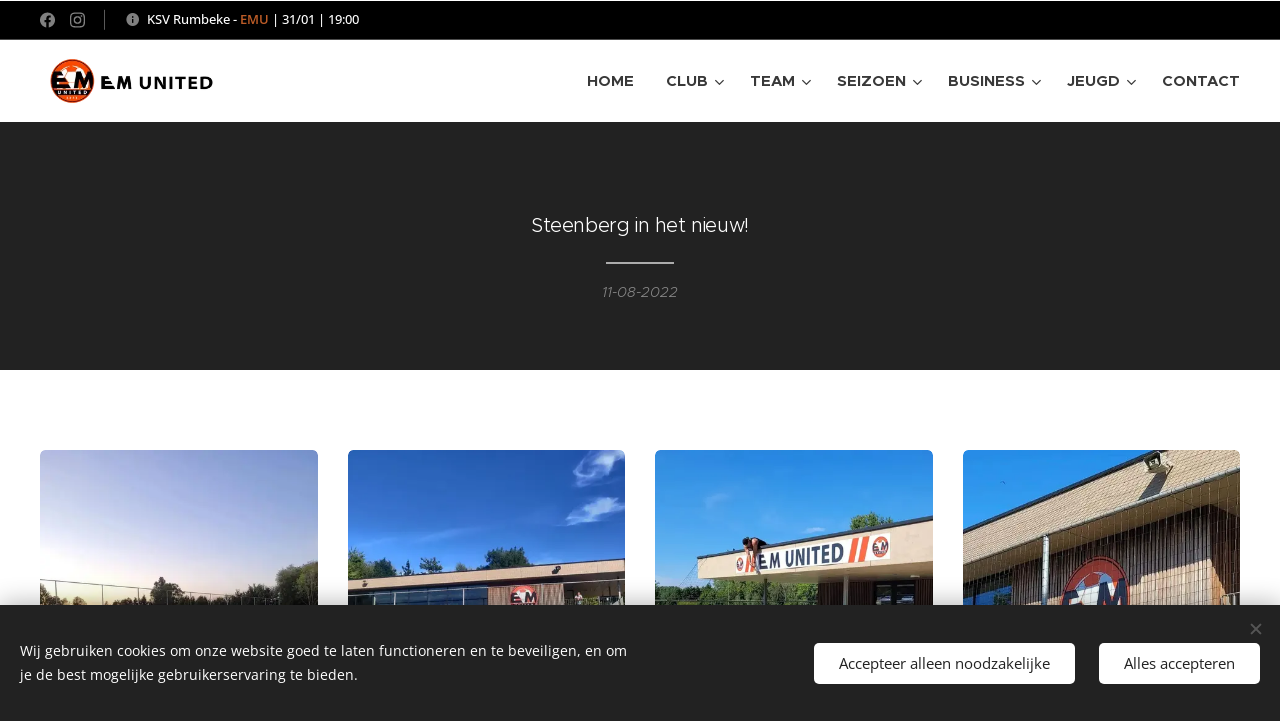

--- FILE ---
content_type: text/html; charset=UTF-8
request_url: https://www.em-united.be/l/steenberg-in-het-nieuw/
body_size: 20418
content:
<!DOCTYPE html>
<html class="no-js" prefix="og: https://ogp.me/ns#" lang="nl">
<head><link rel="preconnect" href="https://duyn491kcolsw.cloudfront.net" crossorigin><link rel="preconnect" href="https://fonts.gstatic.com" crossorigin><meta charset="utf-8"><link rel="shortcut icon" href="https://172e4ef284.clvaw-cdnwnd.com/f446e10ca8f8c373731a1c4711f7e213/200000244-2dc3e2dc3f/emunited-logo_orig.ico?ph=172e4ef284"><link rel="apple-touch-icon" href="https://172e4ef284.clvaw-cdnwnd.com/f446e10ca8f8c373731a1c4711f7e213/200000244-2dc3e2dc3f/emunited-logo_orig.ico?ph=172e4ef284"><link rel="icon" href="https://172e4ef284.clvaw-cdnwnd.com/f446e10ca8f8c373731a1c4711f7e213/200000244-2dc3e2dc3f/emunited-logo_orig.ico?ph=172e4ef284">
    <meta http-equiv="X-UA-Compatible" content="IE=edge">
    <title>Steenberg in het nieuw!</title>
    <meta name="viewport" content="width=device-width,initial-scale=1">
    <meta name="msapplication-tap-highlight" content="no">
    
    <link href="https://duyn491kcolsw.cloudfront.net/files/0r/0rk/0rklmm.css?ph=172e4ef284" media="print" rel="stylesheet">
    <link href="https://duyn491kcolsw.cloudfront.net/files/2e/2e5/2e5qgh.css?ph=172e4ef284" media="screen and (min-width:100000em)" rel="stylesheet" data-type="cq" disabled>
    <link rel="stylesheet" href="https://duyn491kcolsw.cloudfront.net/files/41/41k/41kc5i.css?ph=172e4ef284"><link rel="stylesheet" href="https://duyn491kcolsw.cloudfront.net/files/3b/3b2/3b2e8e.css?ph=172e4ef284" media="screen and (min-width:37.5em)"><link rel="stylesheet" href="https://duyn491kcolsw.cloudfront.net/files/2v/2vp/2vpyx8.css?ph=172e4ef284" data-wnd_color_scheme_file=""><link rel="stylesheet" href="https://duyn491kcolsw.cloudfront.net/files/34/34q/34qmjb.css?ph=172e4ef284" data-wnd_color_scheme_desktop_file="" media="screen and (min-width:37.5em)" disabled=""><link rel="stylesheet" href="https://duyn491kcolsw.cloudfront.net/files/1j/1jo/1jorv9.css?ph=172e4ef284" data-wnd_additive_color_file=""><link rel="stylesheet" href="https://duyn491kcolsw.cloudfront.net/files/09/092/092o1g.css?ph=172e4ef284" data-wnd_typography_file=""><link rel="stylesheet" href="https://duyn491kcolsw.cloudfront.net/files/0n/0nj/0njnug.css?ph=172e4ef284" data-wnd_typography_desktop_file="" media="screen and (min-width:37.5em)" disabled=""><script>(()=>{let e=!1;const t=()=>{if(!e&&window.innerWidth>=600){for(let e=0,t=document.querySelectorAll('head > link[href*="css"][media="screen and (min-width:37.5em)"]');e<t.length;e++)t[e].removeAttribute("disabled");e=!0}};t(),window.addEventListener("resize",t),"container"in document.documentElement.style||fetch(document.querySelector('head > link[data-type="cq"]').getAttribute("href")).then((e=>{e.text().then((e=>{const t=document.createElement("style");document.head.appendChild(t),t.appendChild(document.createTextNode(e)),import("https://duyn491kcolsw.cloudfront.net/client/js.polyfill/container-query-polyfill.modern.js").then((()=>{let e=setInterval((function(){document.body&&(document.body.classList.add("cq-polyfill-loaded"),clearInterval(e))}),100)}))}))}))})()</script>
<link rel="preload stylesheet" href="https://duyn491kcolsw.cloudfront.net/files/2m/2m8/2m8msc.css?ph=172e4ef284" as="style"><meta name="description" content="Steenberg in het nieuw!"><meta name="keywords" content="Steenberg nieuw erpe mere"><meta name="generator" content="Webnode 2"><meta name="apple-mobile-web-app-capable" content="no"><meta name="apple-mobile-web-app-status-bar-style" content="black"><meta name="format-detection" content="telephone=no">



<meta property="og:url" content="https://em-united.be/l/steenberg-in-het-nieuw/"><meta property="og:title" content="Steenberg in het nieuw!"><meta property="og:type" content="article"><meta property="og:description" content="Steenberg in het nieuw!"><meta property="og:site_name" content="Erpe-Mere United"><meta property="og:image" content="https://172e4ef284.clvaw-cdnwnd.com/f446e10ca8f8c373731a1c4711f7e213/200000261-eec69eec6a/700/298631615_470031278466449_3070885601052685400_n.jpg?ph=172e4ef284"><meta property="og:article:published_time" content="2022-08-11T00:00:00+0200"><meta property="fb:app_id" content="225951590755638"><meta name="robots" content="index,follow"><link rel="canonical" href="https://www.em-united.be/l/steenberg-in-het-nieuw/"><script>window.checkAndChangeSvgColor=function(c){try{var a=document.getElementById(c);if(a){c=[["border","borderColor"],["outline","outlineColor"],["color","color"]];for(var h,b,d,f=[],e=0,m=c.length;e<m;e++)if(h=window.getComputedStyle(a)[c[e][1]].replace(/\s/g,"").match(/^rgb[a]?\(([0-9]{1,3}),([0-9]{1,3}),([0-9]{1,3})/i)){b="";for(var g=1;3>=g;g++)b+=("0"+parseInt(h[g],10).toString(16)).slice(-2);"0"===b.charAt(0)&&(d=parseInt(b.substr(0,2),16),d=Math.max(16,d),b=d.toString(16)+b.slice(-4));f.push(c[e][0]+"="+b)}if(f.length){var k=a.getAttribute("data-src"),l=k+(0>k.indexOf("?")?"?":"&")+f.join("&");a.src!=l&&(a.src=l,a.outerHTML=a.outerHTML)}}}catch(n){}};</script></head>
<body class="l wt-blogpost ac-h ac-i ac-n l-default l-d-none b-btn-r b-btn-s-m b-btn-dn b-btn-bw-2 img-d-r img-t-o img-h-o line-solid b-e-ds lbox-d c-s-s   hb-on  wnd-fe"><noscript>
				<iframe
				 src="https://www.googletagmanager.com/ns.html?id=GTM-542MMSL"
				 height="0"
				 width="0"
				 style="display:none;visibility:hidden"
				 >
				 </iframe>
			</noscript>

<div class="wnd-page l-page cs-gray ac-none t-t-fs-s t-t-fw-m t-t-sp-n t-t-d-t t-s-fs-s t-s-fw-l t-s-sp-n t-s-d-n t-p-fs-s t-p-fw-s t-p-sp-n t-h-fs-m t-h-fw-s t-h-sp-n t-bq-fs-m t-bq-fw-s t-bq-sp-n t-bq-d-l t-btn-fw-l t-nav-fw-s t-pd-fw-l t-nav-tt-n">
    <div class="l-w t cf t-25">
        <div class="l-bg cf sc-w">
            <div class="s-bg-l">
                
                
            </div>
        </div>
        <header class="l-h cf">
            <div class="sw cf">
	<div class="sw-c cf"><section class="s s-hb cf sc-m wnd-background-solid  wnd-w-wider wnd-hbs-on wnd-hbi-on wnd-hbi-news-on">
	<div class="s-w cf">
		<div class="s-o cf">
			<div class="s-bg cf">
                <div class="s-bg-l" style="background-color:#000000">
                    
                    
                </div>
			</div>
			<div class="s-c">
                <div class="s-hb-c cf">
                    <div class="hb-si">
                        <div class="si">
    <div class="si-c"><a href="https://www.facebook.com/erpemereunited" target="_blank" rel="noreferrer" title="Facebook"><svg xmlns="https://www.w3.org/2000/svg" viewBox="0 0 24 24" height="18px" width="18px"><path d="M24 12.073c0-6.627-5.373-12-12-12s-12 5.373-12 12c0 5.99 4.388 10.954 10.125 11.854v-8.385H7.078v-3.47h3.047V9.43c0-3.007 1.792-4.669 4.533-4.669 1.312 0 2.686.235 2.686.235v2.953H15.83c-1.491 0-1.956.925-1.956 1.874v2.25h3.328l-.532 3.47h-2.796v8.385C19.612 23.027 24 18.062 24 12.073z" fill="#bebebe"></path></svg></a><a href="https://www.instagram.com/em.united" target="_blank" rel="noreferrer" title="Instagram"><svg viewBox="0 0 24 24" xmlns="https://www.w3.org/2000/svg" height="18px" width="18px"><path d="M12 0C8.74 0 8.333.015 7.053.072 5.775.132 4.905.333 4.14.63c-.789.306-1.459.717-2.126 1.384S.935 3.35.63 4.14C.333 4.905.131 5.775.072 7.053.012 8.333 0 8.74 0 12s.015 3.667.072 4.947c.06 1.277.261 2.148.558 2.913a5.885 5.885 0 001.384 2.126A5.868 5.868 0 004.14 23.37c.766.296 1.636.499 2.913.558C8.333 23.988 8.74 24 12 24s3.667-.015 4.947-.072c1.277-.06 2.148-.262 2.913-.558a5.898 5.898 0 002.126-1.384 5.86 5.86 0 001.384-2.126c.296-.765.499-1.636.558-2.913.06-1.28.072-1.687.072-4.947s-.015-3.667-.072-4.947c-.06-1.277-.262-2.149-.558-2.913a5.89 5.89 0 00-1.384-2.126A5.847 5.847 0 0019.86.63c-.765-.297-1.636-.499-2.913-.558C15.667.012 15.26 0 12 0zm0 2.16c3.203 0 3.585.016 4.85.071 1.17.055 1.805.249 2.227.415.562.217.96.477 1.382.896.419.42.679.819.896 1.381.164.422.36 1.057.413 2.227.057 1.266.07 1.646.07 4.85s-.015 3.585-.074 4.85c-.061 1.17-.256 1.805-.421 2.227a3.81 3.81 0 01-.899 1.382 3.744 3.744 0 01-1.38.896c-.42.164-1.065.36-2.235.413-1.274.057-1.649.07-4.859.07-3.211 0-3.586-.015-4.859-.074-1.171-.061-1.816-.256-2.236-.421a3.716 3.716 0 01-1.379-.899 3.644 3.644 0 01-.9-1.38c-.165-.42-.359-1.065-.42-2.235-.045-1.26-.061-1.649-.061-4.844 0-3.196.016-3.586.061-4.861.061-1.17.255-1.814.42-2.234.21-.57.479-.96.9-1.381.419-.419.81-.689 1.379-.898.42-.166 1.051-.361 2.221-.421 1.275-.045 1.65-.06 4.859-.06l.045.03zm0 3.678a6.162 6.162 0 100 12.324 6.162 6.162 0 100-12.324zM12 16c-2.21 0-4-1.79-4-4s1.79-4 4-4 4 1.79 4 4-1.79 4-4 4zm7.846-10.405a1.441 1.441 0 01-2.88 0 1.44 1.44 0 012.88 0z" fill="#bebebe"></path></svg></a></div>
</div>
                    </div>
                    <div class="hb-ci">
                        <div class="ci">
    <div class="ci-c" data-placeholder="Contactinformatie"><div class="ci-news"><span>KSV&nbsp;Rumbeke -&nbsp;<font class="wsw-32"><strong>EMU</strong></font>&nbsp;| 31/01 | 19:00</span></div></div>
</div>
                    </div>
                    <div class="hb-ccy">
                        
                    </div>
                    <div class="hb-lang">
                        
                    </div>
                </div>
			</div>
		</div>
	</div>
</section><section data-space="true" class="s s-hn s-hn-default wnd-mt-classic wnd-na-c logo-classic sc-w   wnd-w-wider wnd-nh-m  menu-default-underline-grow">
	<div class="s-w">
		<div class="s-o">

			<div class="s-bg">
                <div class="s-bg-l">
                    
                    
                </div>
			</div>

			<div class="h-w h-f wnd-fixed">

				<div class="n-l">
					<div class="s-c menu-nav">
						<div class="logo-block">
							<div class="b b-l logo logo-bg logo-wb proxima-nova logo-15 wnd-iar-3-1 b-ls-l" id="wnd_LogoBlock_912278552" data-wnd_mvc_type="wnd.fe.LogoBlock">
	<div class="b-l-c logo-content">
		<a class="b-l-link logo-link" href="/home/">

			<div class="b-l-image logo-image">
				<div class="b-l-image-w logo-image-cell">
                    <picture><source type="image/webp" srcset="https://172e4ef284.clvaw-cdnwnd.com/f446e10ca8f8c373731a1c4711f7e213/200000584-b2da7b2da9/450/emu-banner-5.webp?ph=172e4ef284 300w, https://172e4ef284.clvaw-cdnwnd.com/f446e10ca8f8c373731a1c4711f7e213/200000584-b2da7b2da9/700/emu-banner-5.webp?ph=172e4ef284 300w, https://172e4ef284.clvaw-cdnwnd.com/f446e10ca8f8c373731a1c4711f7e213/200000584-b2da7b2da9/emu-banner-5.webp?ph=172e4ef284 300w" sizes="(min-width: 600px) 450px, (min-width: 360px) calc(100vw * 0.8), 100vw" ><img src="https://172e4ef284.clvaw-cdnwnd.com/f446e10ca8f8c373731a1c4711f7e213/200000583-ecca0ecca2/emu-banner-3.png?ph=172e4ef284" alt="" width="300" height="108" class="wnd-logo-img" ></picture>
				</div>
			</div>

			

			<div class="b-l-br logo-br"></div>

			<div class="b-l-text logo-text-wrapper">
				<div class="b-l-text-w logo-text">
					<span class="b-l-text-c logo-text-cell"></span>
				</div>
			</div>

		</a>
	</div>
</div>
						</div>

						<div id="menu-slider">
							<div id="menu-block">
								<nav id="menu"><div class="menu-font menu-wrapper">
	<a href="#" class="menu-close" rel="nofollow" title="Close Menu"></a>
	<ul role="menubar" aria-label="Menu" class="level-1">
		<li role="none" class="wnd-homepage">
			<a class="menu-item" role="menuitem" href="/home/"><span class="menu-item-text">HOME</span></a>
			
		</li><li role="none" class="wnd-with-submenu">
			<a class="menu-item" role="menuitem" href="/club/"><span class="menu-item-text">CLUB</span></a>
			<ul role="menubar" aria-label="Menu" class="level-2">
		<li role="none">
			<a class="menu-item" role="menuitem" href="/clubinfo/"><span class="menu-item-text">CLUBINFO</span></a>
			
		</li><li role="none">
			<a class="menu-item" role="menuitem" href="/geschiedenis/"><span class="menu-item-text">GESCHIEDENIS</span></a>
			
		</li><li role="none">
			<a class="menu-item" role="menuitem" href="/bestuur/"><span class="menu-item-text">BESTUUR</span></a>
			
		</li><li role="none">
			<a class="menu-item" role="menuitem" href="/ongevalsaangifte/"><span class="menu-item-text">ONGEVALSAANGIFTE</span></a>
			
		</li><li role="none">
			<a class="menu-item" role="menuitem" href="/charter-tegen-racisme/"><span class="menu-item-text">CHARTER TEGEN RACISME</span></a>
			
		</li>
	</ul>
		</li><li role="none" class="wnd-with-submenu">
			<a class="menu-item" role="menuitem" href="/team/"><span class="menu-item-text">TEAM</span></a>
			<ul role="menubar" aria-label="Menu" class="level-2">
		<li role="none">
			<a class="menu-item" role="menuitem" href="/a-kern/"><span class="menu-item-text">A-KERN</span></a>
			
		</li><li role="none">
			<a class="menu-item" role="menuitem" href="/beloften/"><span class="menu-item-text">BELOFTEN</span></a>
			
		</li><li role="none">
			<a class="menu-item" role="menuitem" href="/technische-staff/"><span class="menu-item-text">TECHNISCHE STAFF</span></a>
			
		</li>
	</ul>
		</li><li role="none" class="wnd-with-submenu">
			<a class="menu-item" role="menuitem" href="/seizoen/"><span class="menu-item-text">SEIZOEN</span></a>
			<ul role="menubar" aria-label="Menu" class="level-2">
		<li role="none">
			<a class="menu-item" role="menuitem" href="/wedstrijden/"><span class="menu-item-text">WEDSTRIJDEN</span></a>
			
		</li><li role="none">
			<a class="menu-item" role="menuitem" href="/klassement/"><span class="menu-item-text">KLASSEMENT</span></a>
			
		</li><li role="none">
			<a class="menu-item" role="menuitem" href="/tegenstanders/"><span class="menu-item-text">TEGENSTANDERS</span></a>
			
		</li>
	</ul>
		</li><li role="none" class="wnd-with-submenu">
			<a class="menu-item" role="menuitem" href="/business/"><span class="menu-item-text">BUSINESS</span></a>
			<ul role="menubar" aria-label="Menu" class="level-2">
		<li role="none">
			<a class="menu-item" role="menuitem" href="/sponsors/"><span class="menu-item-text">SPONSORS</span></a>
			
		</li><li role="none">
			<a class="menu-item" role="menuitem" href="/sponsor-worden/"><span class="menu-item-text">SPONSOR WORDEN</span></a>
			
		</li>
	</ul>
		</li><li role="none" class="wnd-with-submenu">
			<a class="menu-item" role="menuitem" href="/jeugd/"><span class="menu-item-text">JEUGD</span></a>
			<ul role="menubar" aria-label="Menu" class="level-2">
		<li role="none" class="wnd-with-submenu">
			<a class="menu-item" role="menuitem" href="/jeugdwerking/"><span class="menu-item-text">ORGANIGRAM JEUGDWERKING</span></a>
			<ul role="menubar" aria-label="Menu" class="level-3">
		<li role="none">
			<a class="menu-item" role="menuitem" href="/bestuur-jeugd/"><span class="menu-item-text">BESTUUR</span></a>
			
		</li><li role="none">
			<a class="menu-item" role="menuitem" href="/sportieve-cel/"><span class="menu-item-text">SPORTIEVE CEL</span></a>
			
		</li>
	</ul>
		</li><li role="none" class="wnd-with-submenu">
			<a class="menu-item" role="menuitem" href="/ploegen/"><span class="menu-item-text">PLOEGEN</span></a>
			<ul role="menubar" aria-label="Menu" class="level-3">
		<li role="none">
			<a class="menu-item" role="menuitem" href="/onderbouw/"><span class="menu-item-text">ONDERBOUW</span></a>
			
		</li><li role="none">
			<a class="menu-item" role="menuitem" href="/middenbouw/"><span class="menu-item-text">MIDDENBOUW</span></a>
			
		</li><li role="none">
			<a class="menu-item" role="menuitem" href="/bovenbouw/"><span class="menu-item-text">BOVENBOUW</span></a>
			
		</li>
	</ul>
		</li><li role="none">
			<a class="menu-item" role="menuitem" href="/prosoccerdata-psd2/"><span class="menu-item-text">PROSOCCERDATA (PSD)</span></a>
			
		</li><li role="none">
			<a class="menu-item" role="menuitem" href="/panathon-verklaring/"><span class="menu-item-text">PANATHON VERKLARING</span></a>
			
		</li><li role="none" class="wnd-with-submenu">
			<a class="menu-item" role="menuitem" href="/charters2/"><span class="menu-item-text">CHARTERS</span></a>
			<ul role="menubar" aria-label="Menu" class="level-3">
		<li role="none">
			<a class="menu-item" role="menuitem" href="/charters-jeugdopleider/"><span class="menu-item-text">CHARTER VOOR JEUGDOPLEIDER</span></a>
			
		</li><li role="none">
			<a class="menu-item" role="menuitem" href="/charter-voor-ouder/"><span class="menu-item-text">CHARTER VOOR OUDER</span></a>
			
		</li><li role="none">
			<a class="menu-item" role="menuitem" href="/charter-voor-speler/"><span class="menu-item-text">CHARTER VOOR SPELER</span></a>
			
		</li>
	</ul>
		</li><li role="none">
			<a class="menu-item" role="menuitem" href="/fair-play/"><span class="menu-item-text">FAIR PLAY</span></a>
			
		</li><li role="none">
			<a class="menu-item" role="menuitem" href="/vertrouwenspersoon/"><span class="menu-item-text">VERTROUWENSPERSOON (API)</span></a>
			
		</li><li role="none">
			<a class="menu-item" role="menuitem" href="/lid-worden/"><span class="menu-item-text">LID WORDEN</span></a>
			
		</li><li role="none">
			<a class="menu-item" role="menuitem" href="/contact2/"><span class="menu-item-text">CONTACT</span></a>
			
		</li>
	</ul>
		</li><li role="none">
			<a class="menu-item" role="menuitem" href="/contact/"><span class="menu-item-text">CONTACT</span></a>
			
		</li>
	</ul>
	<span class="more-text">Meer pagina's</span>
</div></nav>
							</div>
						</div>

						<div class="cart-and-mobile">
							
							

							<div id="menu-mobile">
								<a href="#" id="menu-submit"><span></span>Menu</a>
							</div>
						</div>

					</div>
				</div>

			</div>

		</div>
	</div>
</section></div>
</div>
        </header>
        <main class="l-m cf">
            <div class="sw cf">
	<div class="sw-c cf"><section data-space="true" class="s s-hm s-hm-bdh s-bdh cf sc-d   wnd-w-wider wnd-s-normal wnd-h-auto wnd-nh-m wnd-p-cc hn-default">
    <div class="s-w cf">
	    <div class="s-o cf">
	        <div class="s-bg cf">
                <div class="s-bg-l">
                    
                    
                </div>
	        </div>
	        <div class="h-c s-c cf">
		        <div class="s-bdh-c b b-s-l b-s-r b-cs cf">
			        <div class="s-bdh-w">
			            <h1 class="s-bdh-t"><div class="ld">
	<span class="ld-c"><font class="wnd-font-size-50">Steenberg in het nieuw!</font></span>
</div></h1>
			            <span class="s-bdh-d"><div class="ld">
	<span class="ld-c">11-08-2022</span>
</div></span>
			        </div>
		        </div>
	        </div>
	    </div>
    </div>
</section><section class="s s-basic cf sc-w   wnd-w-wider wnd-s-normal wnd-h-auto" data-wnd_brightness="0" data-wnd_last_section>
	<div class="s-w cf">
		<div class="s-o s-fs cf">
			<div class="s-bg cf">
				<div class="s-bg-l">
                    
					
				</div>
			</div>
			<div class="s-c s-fs cf">
				<div class="ez cf wnd-no-cols">
	<div class="ez-c"><div class="gal-app b-gal b b-s" id="wnd_PhotoGalleryBlock_3303" data-content="{&quot;variant&quot;:&quot;default&quot;,&quot;gridCount&quot;:4,&quot;id&quot;:&quot;wnd_PhotoGalleryBlock_3303&quot;,&quot;items&quot;:[{&quot;id&quot;:200000261,&quot;title&quot;:&quot;&quot;,&quot;orientation&quot;:&quot;square&quot;,&quot;aspectRatio&quot;:&quot;1:1&quot;,&quot;size&quot;:{&quot;width&quot;:960,&quot;height&quot;:960},&quot;img&quot;:{&quot;mimeType&quot;:&quot;image/jpeg&quot;,&quot;src&quot;:&quot;https://172e4ef284.clvaw-cdnwnd.com/f446e10ca8f8c373731a1c4711f7e213/200000261-eec69eec6a/298631615_470031278466449_3070885601052685400_n.jpg?ph=172e4ef284&quot;},&quot;sources&quot;:[{&quot;mimeType&quot;:&quot;image/jpeg&quot;,&quot;sizes&quot;:[{&quot;width&quot;:450,&quot;height&quot;:450,&quot;src&quot;:&quot;https://172e4ef284.clvaw-cdnwnd.com/f446e10ca8f8c373731a1c4711f7e213/200000261-eec69eec6a/450/298631615_470031278466449_3070885601052685400_n.jpg?ph=172e4ef284&quot;},{&quot;width&quot;:700,&quot;height&quot;:700,&quot;src&quot;:&quot;https://172e4ef284.clvaw-cdnwnd.com/f446e10ca8f8c373731a1c4711f7e213/200000261-eec69eec6a/700/298631615_470031278466449_3070885601052685400_n.jpg?ph=172e4ef284&quot;},{&quot;width&quot;:960,&quot;height&quot;:960,&quot;src&quot;:&quot;https://172e4ef284.clvaw-cdnwnd.com/f446e10ca8f8c373731a1c4711f7e213/200000261-eec69eec6a/298631615_470031278466449_3070885601052685400_n.jpg?ph=172e4ef284&quot;}]},{&quot;mimeType&quot;:&quot;image/webp&quot;,&quot;sizes&quot;:[{&quot;width&quot;:450,&quot;height&quot;:450,&quot;src&quot;:&quot;https://172e4ef284.clvaw-cdnwnd.com/f446e10ca8f8c373731a1c4711f7e213/200000262-5463f54641/450/298631615_470031278466449_3070885601052685400_n.webp?ph=172e4ef284&quot;},{&quot;width&quot;:700,&quot;height&quot;:700,&quot;src&quot;:&quot;https://172e4ef284.clvaw-cdnwnd.com/f446e10ca8f8c373731a1c4711f7e213/200000262-5463f54641/700/298631615_470031278466449_3070885601052685400_n.webp?ph=172e4ef284&quot;},{&quot;width&quot;:960,&quot;height&quot;:960,&quot;src&quot;:&quot;https://172e4ef284.clvaw-cdnwnd.com/f446e10ca8f8c373731a1c4711f7e213/200000262-5463f54641/298631615_470031278466449_3070885601052685400_n.webp?ph=172e4ef284&quot;}]}]},{&quot;id&quot;:200000263,&quot;title&quot;:&quot;&quot;,&quot;orientation&quot;:&quot;square&quot;,&quot;aspectRatio&quot;:&quot;1:1&quot;,&quot;size&quot;:{&quot;width&quot;:960,&quot;height&quot;:960},&quot;img&quot;:{&quot;mimeType&quot;:&quot;image/jpeg&quot;,&quot;src&quot;:&quot;https://172e4ef284.clvaw-cdnwnd.com/f446e10ca8f8c373731a1c4711f7e213/200000263-8722887229/298590429_470031245133119_1133668538351423364_n.jpg?ph=172e4ef284&quot;},&quot;sources&quot;:[{&quot;mimeType&quot;:&quot;image/jpeg&quot;,&quot;sizes&quot;:[{&quot;width&quot;:450,&quot;height&quot;:450,&quot;src&quot;:&quot;https://172e4ef284.clvaw-cdnwnd.com/f446e10ca8f8c373731a1c4711f7e213/200000263-8722887229/450/298590429_470031245133119_1133668538351423364_n.jpg?ph=172e4ef284&quot;},{&quot;width&quot;:700,&quot;height&quot;:700,&quot;src&quot;:&quot;https://172e4ef284.clvaw-cdnwnd.com/f446e10ca8f8c373731a1c4711f7e213/200000263-8722887229/700/298590429_470031245133119_1133668538351423364_n.jpg?ph=172e4ef284&quot;},{&quot;width&quot;:960,&quot;height&quot;:960,&quot;src&quot;:&quot;https://172e4ef284.clvaw-cdnwnd.com/f446e10ca8f8c373731a1c4711f7e213/200000263-8722887229/298590429_470031245133119_1133668538351423364_n.jpg?ph=172e4ef284&quot;}]},{&quot;mimeType&quot;:&quot;image/webp&quot;,&quot;sizes&quot;:[{&quot;width&quot;:450,&quot;height&quot;:450,&quot;src&quot;:&quot;https://172e4ef284.clvaw-cdnwnd.com/f446e10ca8f8c373731a1c4711f7e213/200000264-de4d2de4d3/450/298590429_470031245133119_1133668538351423364_n.webp?ph=172e4ef284&quot;},{&quot;width&quot;:700,&quot;height&quot;:700,&quot;src&quot;:&quot;https://172e4ef284.clvaw-cdnwnd.com/f446e10ca8f8c373731a1c4711f7e213/200000264-de4d2de4d3/700/298590429_470031245133119_1133668538351423364_n.webp?ph=172e4ef284&quot;},{&quot;width&quot;:960,&quot;height&quot;:960,&quot;src&quot;:&quot;https://172e4ef284.clvaw-cdnwnd.com/f446e10ca8f8c373731a1c4711f7e213/200000264-de4d2de4d3/298590429_470031245133119_1133668538351423364_n.webp?ph=172e4ef284&quot;}]}]},{&quot;id&quot;:200000267,&quot;title&quot;:&quot;&quot;,&quot;orientation&quot;:&quot;square&quot;,&quot;aspectRatio&quot;:&quot;1:1&quot;,&quot;size&quot;:{&quot;width&quot;:960,&quot;height&quot;:960},&quot;img&quot;:{&quot;mimeType&quot;:&quot;image/jpeg&quot;,&quot;src&quot;:&quot;https://172e4ef284.clvaw-cdnwnd.com/f446e10ca8f8c373731a1c4711f7e213/200000267-785bc785be/298499122_470031215133122_8285445442927635818_n.jpg?ph=172e4ef284&quot;},&quot;sources&quot;:[{&quot;mimeType&quot;:&quot;image/jpeg&quot;,&quot;sizes&quot;:[{&quot;width&quot;:450,&quot;height&quot;:450,&quot;src&quot;:&quot;https://172e4ef284.clvaw-cdnwnd.com/f446e10ca8f8c373731a1c4711f7e213/200000267-785bc785be/450/298499122_470031215133122_8285445442927635818_n.jpg?ph=172e4ef284&quot;},{&quot;width&quot;:700,&quot;height&quot;:700,&quot;src&quot;:&quot;https://172e4ef284.clvaw-cdnwnd.com/f446e10ca8f8c373731a1c4711f7e213/200000267-785bc785be/700/298499122_470031215133122_8285445442927635818_n.jpg?ph=172e4ef284&quot;},{&quot;width&quot;:960,&quot;height&quot;:960,&quot;src&quot;:&quot;https://172e4ef284.clvaw-cdnwnd.com/f446e10ca8f8c373731a1c4711f7e213/200000267-785bc785be/298499122_470031215133122_8285445442927635818_n.jpg?ph=172e4ef284&quot;}]},{&quot;mimeType&quot;:&quot;image/webp&quot;,&quot;sizes&quot;:[{&quot;width&quot;:450,&quot;height&quot;:450,&quot;src&quot;:&quot;https://172e4ef284.clvaw-cdnwnd.com/f446e10ca8f8c373731a1c4711f7e213/200000268-ea2f6ea2f8/450/298499122_470031215133122_8285445442927635818_n.webp?ph=172e4ef284&quot;},{&quot;width&quot;:700,&quot;height&quot;:700,&quot;src&quot;:&quot;https://172e4ef284.clvaw-cdnwnd.com/f446e10ca8f8c373731a1c4711f7e213/200000268-ea2f6ea2f8/700/298499122_470031215133122_8285445442927635818_n.webp?ph=172e4ef284&quot;},{&quot;width&quot;:960,&quot;height&quot;:960,&quot;src&quot;:&quot;https://172e4ef284.clvaw-cdnwnd.com/f446e10ca8f8c373731a1c4711f7e213/200000268-ea2f6ea2f8/298499122_470031215133122_8285445442927635818_n.webp?ph=172e4ef284&quot;}]}]},{&quot;id&quot;:200000269,&quot;title&quot;:&quot;&quot;,&quot;orientation&quot;:&quot;square&quot;,&quot;aspectRatio&quot;:&quot;1:1&quot;,&quot;size&quot;:{&quot;width&quot;:600,&quot;height&quot;:600},&quot;img&quot;:{&quot;mimeType&quot;:&quot;image/jpeg&quot;,&quot;src&quot;:&quot;https://172e4ef284.clvaw-cdnwnd.com/f446e10ca8f8c373731a1c4711f7e213/200000269-2b99f2b9a1/298669537_470031175133126_1943445801550409277_n.jpg?ph=172e4ef284&quot;},&quot;sources&quot;:[{&quot;mimeType&quot;:&quot;image/jpeg&quot;,&quot;sizes&quot;:[{&quot;width&quot;:450,&quot;height&quot;:450,&quot;src&quot;:&quot;https://172e4ef284.clvaw-cdnwnd.com/f446e10ca8f8c373731a1c4711f7e213/200000269-2b99f2b9a1/450/298669537_470031175133126_1943445801550409277_n.jpg?ph=172e4ef284&quot;},{&quot;width&quot;:600,&quot;height&quot;:600,&quot;src&quot;:&quot;https://172e4ef284.clvaw-cdnwnd.com/f446e10ca8f8c373731a1c4711f7e213/200000269-2b99f2b9a1/700/298669537_470031175133126_1943445801550409277_n.jpg?ph=172e4ef284&quot;},{&quot;width&quot;:600,&quot;height&quot;:600,&quot;src&quot;:&quot;https://172e4ef284.clvaw-cdnwnd.com/f446e10ca8f8c373731a1c4711f7e213/200000269-2b99f2b9a1/298669537_470031175133126_1943445801550409277_n.jpg?ph=172e4ef284&quot;}]},{&quot;mimeType&quot;:&quot;image/webp&quot;,&quot;sizes&quot;:[{&quot;width&quot;:450,&quot;height&quot;:450,&quot;src&quot;:&quot;https://172e4ef284.clvaw-cdnwnd.com/f446e10ca8f8c373731a1c4711f7e213/200000270-0a5d20a5d4/450/298669537_470031175133126_1943445801550409277_n.webp?ph=172e4ef284&quot;},{&quot;width&quot;:600,&quot;height&quot;:600,&quot;src&quot;:&quot;https://172e4ef284.clvaw-cdnwnd.com/f446e10ca8f8c373731a1c4711f7e213/200000270-0a5d20a5d4/700/298669537_470031175133126_1943445801550409277_n.webp?ph=172e4ef284&quot;},{&quot;width&quot;:600,&quot;height&quot;:600,&quot;src&quot;:&quot;https://172e4ef284.clvaw-cdnwnd.com/f446e10ca8f8c373731a1c4711f7e213/200000270-0a5d20a5d4/298669537_470031175133126_1943445801550409277_n.webp?ph=172e4ef284&quot;}]}]},{&quot;id&quot;:200000265,&quot;title&quot;:&quot;&quot;,&quot;orientation&quot;:&quot;portrait&quot;,&quot;aspectRatio&quot;:&quot;263:264&quot;,&quot;size&quot;:{&quot;width&quot;:526,&quot;height&quot;:528},&quot;img&quot;:{&quot;mimeType&quot;:&quot;image/jpeg&quot;,&quot;src&quot;:&quot;https://172e4ef284.clvaw-cdnwnd.com/f446e10ca8f8c373731a1c4711f7e213/200000265-3612e36130/298936088_470840111718899_3149442129124314968_n-3.jpg?ph=172e4ef284&quot;},&quot;sources&quot;:[{&quot;mimeType&quot;:&quot;image/jpeg&quot;,&quot;sizes&quot;:[{&quot;width&quot;:448,&quot;height&quot;:450,&quot;src&quot;:&quot;https://172e4ef284.clvaw-cdnwnd.com/f446e10ca8f8c373731a1c4711f7e213/200000265-3612e36130/450/298936088_470840111718899_3149442129124314968_n-3.jpg?ph=172e4ef284&quot;},{&quot;width&quot;:526,&quot;height&quot;:528,&quot;src&quot;:&quot;https://172e4ef284.clvaw-cdnwnd.com/f446e10ca8f8c373731a1c4711f7e213/200000265-3612e36130/700/298936088_470840111718899_3149442129124314968_n-3.jpg?ph=172e4ef284&quot;},{&quot;width&quot;:526,&quot;height&quot;:528,&quot;src&quot;:&quot;https://172e4ef284.clvaw-cdnwnd.com/f446e10ca8f8c373731a1c4711f7e213/200000265-3612e36130/298936088_470840111718899_3149442129124314968_n-3.jpg?ph=172e4ef284&quot;}]},{&quot;mimeType&quot;:&quot;image/webp&quot;,&quot;sizes&quot;:[{&quot;width&quot;:448,&quot;height&quot;:450,&quot;src&quot;:&quot;https://172e4ef284.clvaw-cdnwnd.com/f446e10ca8f8c373731a1c4711f7e213/200000266-c39f1c39f2/450/298936088_470840111718899_3149442129124314968_n-4.webp?ph=172e4ef284&quot;},{&quot;width&quot;:526,&quot;height&quot;:528,&quot;src&quot;:&quot;https://172e4ef284.clvaw-cdnwnd.com/f446e10ca8f8c373731a1c4711f7e213/200000266-c39f1c39f2/700/298936088_470840111718899_3149442129124314968_n-4.webp?ph=172e4ef284&quot;},{&quot;width&quot;:526,&quot;height&quot;:528,&quot;src&quot;:&quot;https://172e4ef284.clvaw-cdnwnd.com/f446e10ca8f8c373731a1c4711f7e213/200000266-c39f1c39f2/298936088_470840111718899_3149442129124314968_n-4.webp?ph=172e4ef284&quot;}]}]}]}">
</div><div class="b b-text cf">
	<div class="b-c b-text-c b-s b-s-t60 b-s-b60 b-cs cf"></div>
</div></div>
</div>
			</div>
		</div>
	</div>
</section></div>
</div>
<div class="s-bdf b-s b-s-t200 b-cs " data-wnd_social_buttons="true">
	<div class="s-bdf-share b-s-b200"><div id="fb-root"></div><script src="https://connect.facebook.net/nl_NL/sdk.js#xfbml=1&amp;version=v5.0&amp;appId=225951590755638&amp;autoLogAppEvents=1" async defer crossorigin="anonymous"></script><div style="margin-right: 20px" class="fb-share-button" data-href="https://www.em-united.be/l/steenberg-in-het-nieuw/" data-layout="button" data-size="large"><a class="fb-xfbml-parse-ignore" target="_blank" href="https://www.facebook.com/sharer/sharer.php?u=https%3A%2F%2Fwww.em-united.be%2Fl%2Fsteenberg-in-het-nieuw%2F&amp;src=sdkpreparse">Share</a></div><a href="https://twitter.com/share" class="twitter-share-button" data-size="large">Tweet</a><script>window.twttr=function(t,e,r){var n,i=t.getElementsByTagName(e)[0],w=window.twttr||{};return t.getElementById(r)?w:((n=t.createElement(e)).id=r,n.src="https://platform.twitter.com/widgets.js",i.parentNode.insertBefore(n,i),w._e=[],w.ready=function(t){w._e.push(t)},w)}(document,"script","twitter-wjs");</script></div>
	<div class="s-bdf-comments"></div>
	<div class="s-bdf-html"></div>
</div>

        </main>
        <footer class="l-f cf">
            <div class="sw cf">
	<div class="sw-c cf"><section data-wn-border-element="s-f-border" class="s s-f s-f-edit sc-m wnd-background-image  wnd-w-wider wnd-s-normal wnd-h-auto">
	<div class="s-w">
		<div class="s-o">
			<div class="s-bg">
                <div class="s-bg-l wnd-background-image fx-none bgpos-center-center bgatt-scroll overlay-black">
                    <picture><source type="image/webp" srcset="https://172e4ef284.clvaw-cdnwnd.com/f446e10ca8f8c373731a1c4711f7e213/200002494-3ae613ae63/700/image-crop-200000756-9.webp?ph=172e4ef284 700w, https://172e4ef284.clvaw-cdnwnd.com/f446e10ca8f8c373731a1c4711f7e213/200002494-3ae613ae63/image-crop-200000756-9.webp?ph=172e4ef284 1233w, https://172e4ef284.clvaw-cdnwnd.com/f446e10ca8f8c373731a1c4711f7e213/200002494-3ae613ae63/image-crop-200000756-9.webp?ph=172e4ef284 2x" sizes="100vw" ><img src="https://172e4ef284.clvaw-cdnwnd.com/f446e10ca8f8c373731a1c4711f7e213/200002493-6e4086e40a/image-crop-200000756-8.png?ph=172e4ef284" width="1233" height="445" alt="" loading="lazy" ></picture>
                    
                </div>
			</div>
			<div class="s-f-ez">
				<div class="s-c s-f-border">
					<div>
						<div class="ez cf wnd-no-cols">
	<div class="ez-c"><div class="b-img b-img-default b b-s cf wnd-orientation-landscape wnd-type-image img-s-n" style="margin-left:42.74%;margin-right:42.74%;" id="wnd_ImageBlock_91985">
	<div class="b-img-w">
		<div class="b-img-c" style="padding-bottom:100.58%;text-align:center;">
            <picture><source type="image/webp" srcset="https://172e4ef284.clvaw-cdnwnd.com/f446e10ca8f8c373731a1c4711f7e213/200000785-1406714068/450/emunited-logo_orig-31.webp?ph=172e4ef284 450w, https://172e4ef284.clvaw-cdnwnd.com/f446e10ca8f8c373731a1c4711f7e213/200000785-1406714068/700/emunited-logo_orig-31.webp?ph=172e4ef284 535w, https://172e4ef284.clvaw-cdnwnd.com/f446e10ca8f8c373731a1c4711f7e213/200000785-1406714068/emunited-logo_orig-31.webp?ph=172e4ef284 535w" sizes="100vw" ><img id="wnd_ImageBlock_91985_img" src="https://172e4ef284.clvaw-cdnwnd.com/f446e10ca8f8c373731a1c4711f7e213/200000784-ab299ab29a/emunited-logo_orig-1.png?ph=172e4ef284" alt="" width="535" height="533" loading="lazy" style="top:0%;left:0%;width:100%;height:100.00117262163%;position:absolute;" ></picture>
			</div>
		
	</div>
</div><div class="b b-text cf">
	<div class="b-c b-text-c b-s b-s-t60 b-s-b60 b-cs cf"><h1 class="wnd-align-center"><font class="wsw-10"><strong>HOOFDNAVIGATIE</strong></font></h1></div>
</div><div class="b b-text cf">
	<div class="b-c b-text-c b-s b-s-t60 b-s-b60 b-cs cf"><p class="wnd-align-center"><font class="wnd-font-size-110"><a href="/home/"><strong>HOME</strong></a></font></p><p class="wnd-align-center"><strong><a href="/club/">CLUB</a></strong></p><p class="wnd-align-center"><strong><a href="/team/">TEAM</a></strong></p><p class="wnd-align-center"><strong><a href="/seizoen/">SEIZOEN</a></strong></p><p class="wnd-align-center"><strong><a href="/business/">BUSINESS</a></strong></p><p class="wnd-align-center"><strong><a href="/jeugd/">JEUGD</a></strong></p><p class="wnd-align-center"><strong><a href="/contact/">CONTACT</a></strong></p></div>
</div></div>
</div>
					</div>
				</div>
			</div>
			<div class="s-c s-f-l-w">
				<div class="s-f-l b-s b-s-t0 b-s-b0">
					<div class="s-f-l-c s-f-l-c-first">
						<div class="s-f-sf">
                            <span class="sf b">
<span class="sf-content sf-c link">(c) Erpe-Mere United vzw<br></span>
</span>
                            <span class="sf-cbr link">
    <a href="#" rel="nofollow">Cookies</a>
</span>
                            
                            
                            
						</div>
					</div>
					<div class="s-f-l-c s-f-l-c-last">
						<div class="s-f-lang lang-select cf">
	
</div>
					</div>
                    <div class="s-f-l-c s-f-l-c-currency">
                        <div class="s-f-ccy ccy-select cf">
	
</div>
                    </div>
				</div>
			</div>
		</div>
	</div>
	<div class="s-f-bg-stripe"></div>
</section></div>
</div>
        </footer>
    </div>
    
</div>
<section class="cb cb-dark" id="cookiebar" style="display:none;" id="cookiebar" style="display:none;">
	<div class="cb-bar cb-scrollable">
		<div class="cb-bar-c">
			<div class="cb-bar-text">Wij gebruiken cookies om onze website goed te laten functioneren en te beveiligen, en om je de best mogelijke gebruikerservaring te bieden.</div>
			<div class="cb-bar-buttons">
				<button class="cb-button cb-close-basic" data-action="accept-necessary">
					<span class="cb-button-content">Accepteer alleen noodzakelijke</span>
				</button>
				<button class="cb-button cb-close-basic" data-action="accept-all">
					<span class="cb-button-content">Alles accepteren</span>
				</button>
				
			</div>
		</div>
        <div class="cb-close cb-close-basic" data-action="accept-necessary"></div>
	</div>

	<div class="cb-popup cb-light close">
		<div class="cb-popup-c">
			<div class="cb-popup-head">
				<h3 class="cb-popup-title">Geavanceerde instellingen</h3>
				<p class="cb-popup-text">Je kunt jouw cookievoorkeuren hier aanpassen. Schakel de volgende categorieën in of uit en sla de selectie op.</p>
			</div>
			<div class="cb-popup-options cb-scrollable">
				<div class="cb-option">
					<input class="cb-option-input" type="checkbox" id="necessary" name="necessary" readonly="readonly" disabled="disabled" checked="checked">
                    <div class="cb-option-checkbox"></div>
                    <label class="cb-option-label" for="necessary">Essentiële cookies</label>
					<div class="cb-option-text">De essentiële cookies zijn essentieel voor de veilige en correcte werking van onze website en het registratieproces.</div>
				</div><div class="cb-option">
					<input class="cb-option-input" type="checkbox" id="functional" name="functional">
                    <div class="cb-option-checkbox"></div>
                    <label class="cb-option-label" for="functional">Functionele cookies</label>
					<div class="cb-option-text">Functionele cookies onthouden jouw voorkeuren voor onze website en maken het mogelijk deze aan te passen.</div>
				</div><div class="cb-option">
					<input class="cb-option-input" type="checkbox" id="performance" name="performance">
                    <div class="cb-option-checkbox"></div>
                    <label class="cb-option-label" for="performance">Prestatiecookies</label>
					<div class="cb-option-text">Prestatiecookies controleren de prestaties van onze website.</div>
				</div><div class="cb-option">
					<input class="cb-option-input" type="checkbox" id="marketing" name="marketing">
                    <div class="cb-option-checkbox"></div>
                    <label class="cb-option-label" for="marketing">Marketing cookies / cookies van derden</label>
					<div class="cb-option-text">Marketing cookies stellen ons in staat de prestaties van onze website te meten en te analyseren.</div>
				</div>
			</div>
			<div class="cb-popup-footer">
				<button class="cb-button cb-save-popup" data-action="advanced-save">
					<span class="cb-button-content">Opslaan</span>
				</button>
			</div>
			<div class="cb-close cb-close-popup" data-action="close"></div>
		</div>
	</div>
</section>

<script src="https://duyn491kcolsw.cloudfront.net/files/3e/3em/3eml8v.js?ph=172e4ef284" crossorigin="anonymous" type="module"></script><script>document.querySelector(".wnd-fe")&&[...document.querySelectorAll(".c")].forEach((e=>{const t=e.querySelector(".b-text:only-child");t&&""===t.querySelector(".b-text-c").innerText&&e.classList.add("column-empty")}))</script>


<script src="https://duyn491kcolsw.cloudfront.net/client.fe/js.compiled/lang.nl.2097.js?ph=172e4ef284" crossorigin="anonymous"></script><script src="https://duyn491kcolsw.cloudfront.net/client.fe/js.compiled/compiled.multi.2-2203.js?ph=172e4ef284" crossorigin="anonymous"></script><script>var wnd = wnd || {};wnd.$data = {"image_content_items":{"wnd_ThumbnailBlock_1":{"id":"wnd_ThumbnailBlock_1","type":"wnd.pc.ThumbnailBlock"},"wnd_Section_default_744248482":{"id":"wnd_Section_default_744248482","type":"wnd.pc.Section"},"wnd_PhotoGalleryBlock_3303":{"id":"wnd_PhotoGalleryBlock_3303","type":"wnd.pc.PhotoGalleryBlock"},"wnd_LogoBlock_912278552":{"id":"wnd_LogoBlock_912278552","type":"wnd.pc.LogoBlock"},"wnd_FooterSection_footer_290942267":{"id":"wnd_FooterSection_footer_290942267","type":"wnd.pc.FooterSection"},"wnd_ImageBlock_91985":{"id":"wnd_ImageBlock_91985","type":"wnd.pc.ImageBlock"}},"svg_content_items":{"wnd_LogoBlock_912278552":{"id":"wnd_LogoBlock_912278552","type":"wnd.pc.LogoBlock"},"wnd_ImageBlock_91985":{"id":"wnd_ImageBlock_91985","type":"wnd.pc.ImageBlock"}},"content_items":[],"eshopSettings":{"ESHOP_SETTINGS_DISPLAY_PRICE_WITHOUT_VAT":false,"ESHOP_SETTINGS_DISPLAY_ADDITIONAL_VAT":false,"ESHOP_SETTINGS_DISPLAY_SHIPPING_COST":false},"project_info":{"isMultilanguage":false,"isMulticurrency":false,"eshop_tax_enabled":"1","country_code":"be","contact_state":"","eshop_tax_type":"VAT","eshop_discounts":true,"graphQLURL":"https:\/\/em-united.be\/servers\/graphql\/","iubendaSettings":{"cookieBarCode":"","cookiePolicyCode":"","privacyPolicyCode":"","termsAndConditionsCode":""}}};</script><script>wnd.$system = {"fileSystemType":"aws_s3","localFilesPath":"https:\/\/www.em-united.be\/_files\/","awsS3FilesPath":"https:\/\/172e4ef284.clvaw-cdnwnd.com\/f446e10ca8f8c373731a1c4711f7e213\/","staticFiles":"https:\/\/duyn491kcolsw.cloudfront.net\/files","isCms":false,"staticCDNServers":["https:\/\/duyn491kcolsw.cloudfront.net\/"],"fileUploadAllowExtension":["jpg","jpeg","jfif","png","gif","bmp","ico","svg","webp","tiff","pdf","doc","docx","ppt","pptx","pps","ppsx","odt","xls","xlsx","txt","rtf","mp3","wma","wav","ogg","amr","flac","m4a","3gp","avi","wmv","mov","mpg","mkv","mp4","mpeg","m4v","swf","gpx","stl","csv","xml","txt","dxf","dwg","iges","igs","step","stp"],"maxUserFormFileLimit":4194304,"frontendLanguage":"nl","backendLanguage":"nl","frontendLanguageId":"1","page":{"id":50000001,"identifier":"l","template":{"id":200000312,"styles":{"typography":"t-25_new","scheme":"cs-gray","additiveColor":"ac-none","acHeadings":true,"acSubheadings":false,"acIcons":true,"acOthers":false,"acMenu":true,"imageStyle":"img-d-r","imageHover":"img-h-o","imageTitle":"img-t-o","buttonStyle":"b-btn-r","buttonSize":"b-btn-s-m","buttonDecoration":"b-btn-dn","buttonBorders":"b-btn-bw-2","lineStyle":"line-solid","eshopGridItemStyle":"b-e-ds","formStyle":"light","menuType":"","menuStyle":"menu-default-underline-grow","lightboxStyle":"lbox-d","columnSpaces":"c-s-s","sectionWidth":"wnd-w-wider","sectionSpace":"wnd-s-normal","layoutType":"l-default","layoutDecoration":"l-d-none","background":{"default":""},"backgroundSettings":{"default":""},"buttonWeight":"t-btn-fw-l","productWeight":"t-pd-fw-l","menuWeight":"t-nav-fw-s","headerBarStyle":"hb-on","sectionColor":"sc-w","typoTitleSizes":"t-t-fs-s","typoTitleWeights":"t-t-fw-m","typoTitleSpacings":"t-t-sp-n","typoTitleDecorations":"t-t-d-t","typoHeadingSizes":"t-h-fs-m","typoHeadingWeights":"t-h-fw-s","typoHeadingSpacings":"t-h-sp-n","typoSubtitleSizes":"t-s-fs-s","typoSubtitleWeights":"t-s-fw-l","typoSubtitleSpacings":"t-s-sp-n","typoSubtitleDecorations":"t-s-d-n","typoParagraphSizes":"t-p-fs-s","typoParagraphWeights":"t-p-fw-s","typoParagraphSpacings":"t-p-sp-n","typoBlockquoteSizes":"t-bq-fs-m","typoBlockquoteWeights":"t-bq-fw-s","typoBlockquoteSpacings":"t-bq-sp-n","typoBlockquoteDecorations":"t-bq-d-l","menuTextTransform":"t-nav-tt-n"}},"layout":"blog_detail","name":"\u003Cfont class=\u0022wnd-font-size-50\u0022\u003ESteenberg in het nieuw!\u003C\/font\u003E","html_title":"Steenberg in het nieuw!","language":"nl","langId":1,"isHomepage":false,"meta_description":"Steenberg in het nieuw!","meta_keywords":"Steenberg nieuw erpe mere","header_code":null,"footer_code":null,"styles":null,"countFormsEntries":[]},"listingsPrefix":"\/l\/","productPrefix":"\/p\/","cartPrefix":"\/cart\/","checkoutPrefix":"\/checkout\/","searchPrefix":"\/search\/","isCheckout":false,"isEshop":false,"hasBlog":true,"isProductDetail":false,"isListingDetail":true,"listing_page":{"id":200000013,"template_id":50000000,"link":"\/nieuws\/","identifier":"steenberg-in-het-nieuw"},"hasEshopAnalytics":false,"gTagId":null,"gAdsId":null,"format":{"be":{"DATE_TIME":{"mask":"%d-%m-%Y %H:%M","regexp":"^(((0?[1-9]|[1,2][0-9]|3[0,1])\\-(0?[1-9]|1[0-2])\\-[0-9]{1,4})(( [0-1][0-9]| 2[0-3]):[0-5][0-9])?|(([0-9]{4}(0[1-9]|1[0-2])(0[1-9]|[1,2][0-9]|3[0,1])(0[0-9]|1[0-9]|2[0-3])[0-5][0-9][0-5][0-9])))?$"},"DATE":{"mask":"%d-%m-%Y","regexp":"^(((0?[1-9]|[1,2][0-9]|3[0,1])\\-(0?[1-9]|1[0-2])\\-[0-9]{1,4}))$"},"CURRENCY":{"mask":{"point":".","thousands":",","decimals":2,"mask":"%s","zerofill":true}}},"fe":{"DATE_TIME":{"mask":"%d-%m-%Y %H:%M","regexp":"^(((0?[1-9]|[1,2][0-9]|3[0,1])\\-(0?[1-9]|1[0-2])\\-[0-9]{1,4})(( [0-1][0-9]| 2[0-3]):[0-5][0-9])?|(([0-9]{4}(0[1-9]|1[0-2])(0[1-9]|[1,2][0-9]|3[0,1])(0[0-9]|1[0-9]|2[0-3])[0-5][0-9][0-5][0-9])))?$"},"DATE":{"mask":"%d-%m-%Y","regexp":"^(((0?[1-9]|[1,2][0-9]|3[0,1])\\-(0?[1-9]|1[0-2])\\-[0-9]{1,4}))$"},"CURRENCY":{"mask":{"point":".","thousands":",","decimals":2,"mask":"%s","zerofill":true}}}},"e_product":null,"listing_item":{"id":200000285,"name":"\u003Cfont class=\u0022wnd-font-size-50\u0022\u003ESteenberg in het nieuw!\u003C\/font\u003E","identifier":"steenberg-in-het-nieuw","date":"20220811213446","meta_description":"Steenberg in het nieuw!","meta_keywords":"Steenberg nieuw erpe mere","html_title":"Steenberg in het nieuw!","styles":null,"content_items":{"wnd_PerexBlock_1":{"type":"wnd.pc.PerexBlock","id":"wnd_PerexBlock_1","context":"page","text":""},"wnd_ThumbnailBlock_1":{"type":"wnd.pc.ThumbnailBlock","id":"wnd_ThumbnailBlock_1","context":"page","style":{"background":{"default":{"default":"wnd-background-image"},"overlays":[]},"backgroundSettings":{"default":{"default":{"id":200000261,"src":"200000261-eec69eec6a\/298631615_470031278466449_3070885601052685400_n.jpg","dataType":"filesystem_files","width":960,"height":960,"mediaType":"myImages","mime":"","alternatives":{"image\/webp":{"id":200000262,"src":"200000262-5463f54641\/298631615_470031278466449_3070885601052685400_n.webp","dataType":"filesystem_files","width":960,"height":960,"mime":"image\/jpeg"}}}}}},"refs":{"filesystem_files":[{"filesystem_files.id":200000261}]}},"wnd_SectionWrapper_1_main":{"type":"wnd.pc.SectionWrapper","id":"wnd_SectionWrapper_1_main","context":"page","content":["wnd_BlogDetailHeaderSection_blog_detail_header_571285947","wnd_Section_default_744248482"]},"wnd_BlogDetailHeaderSection_blog_detail_header_571285947":{"type":"wnd.pc.BlogDetailHeaderSection","contentIdentifier":"blog_detail_header","id":"wnd_BlogDetailHeaderSection_blog_detail_header_571285947","context":"page","content":{"default":["wnd_ListingDataBlock_492297989","wnd_ListingDataBlock_513547009"],"default_box":["wnd_ListingDataBlock_492297989","wnd_ListingDataBlock_513547009"]},"contentMap":{"wnd.pc.ListingDataBlock":{"name":"wnd_ListingDataBlock_492297989","date":"wnd_ListingDataBlock_513547009"}},"style":{"sectionColor":{"default":"sc-d"}},"variant":{"default":"default"}},"wnd_ListingDataBlock_492297989":{"type":"wnd.pc.ListingDataBlock","id":"wnd_ListingDataBlock_492297989","context":"page","refDataType":"listing_items","refDataKey":"listing_items.name","refDataId":200000102},"wnd_ListingDataBlock_513547009":{"type":"wnd.pc.ListingDataBlock","id":"wnd_ListingDataBlock_513547009","context":"page","refDataType":"listing_items","refDataKey":"listing_items.date","refDataId":200000102},"wnd_Section_default_744248482":{"type":"wnd.pc.Section","contentIdentifier":"default","id":"wnd_Section_default_744248482","context":"page","content":{"default":["wnd_EditZone_866859725"],"default_box":["wnd_EditZone_866859725"]},"contentMap":{"wnd.pc.EditZone":{"master-01":"wnd_EditZone_866859725"}},"style":{"sectionColor":{"default":"sc-w"},"sectionWidth":{"default":"wnd-w-wider"},"sectionSpace":{"default":"wnd-s-normal"},"sectionHeight":{"default":"wnd-h-auto"},"sectionPosition":{"default":"wnd-p-cc"}},"variant":{"default":"default"}},"wnd_EditZone_866859725":{"type":"wnd.pc.EditZone","id":"wnd_EditZone_866859725","context":"page","content":["wnd_PhotoGalleryBlock_3303","wnd_TextBlock_84372"]},"wnd_TextBlock_84372":{"id":"wnd_TextBlock_84372","context":"page","code":"","type":"wnd.pc.TextBlock"},"wnd_PhotoGalleryBlock_3303":{"id":"wnd_PhotoGalleryBlock_3303","context":"page","content":["wnd_PhotoImageBlock_97002","wnd_PhotoImageBlock_97966","wnd_PhotoImageBlock_10323","wnd_PhotoImageBlock_40182","wnd_PhotoImageBlock_44233"],"variant":"default","limit":20,"type":"wnd.pc.PhotoGalleryBlock"},"wnd_PhotoImageBlock_97002":{"id":"wnd_PhotoImageBlock_97002","context":"page","description":"","image":{"id":200000261,"src":"200000261-eec69eec6a\/298631615_470031278466449_3070885601052685400_n.jpg","dataType":"filesystem_files","width":960,"height":960,"mime":"image\/jpeg","alternatives":{"image\/webp":{"id":200000262,"dataType":"filesystem_files","src":"200000262-5463f54641\/298631615_470031278466449_3070885601052685400_n.webp","height":960,"width":960,"mime":"image\/webp"}}},"type":"wnd.pc.PhotoImageBlock","refs":{"filesystem_files":[{"filesystem_files.id":200000261}]}},"wnd_PhotoImageBlock_97966":{"id":"wnd_PhotoImageBlock_97966","context":"page","description":"","image":{"id":200000263,"src":"200000263-8722887229\/298590429_470031245133119_1133668538351423364_n.jpg","dataType":"filesystem_files","width":960,"height":960,"mime":"image\/jpeg","alternatives":{"image\/webp":{"id":200000264,"dataType":"filesystem_files","src":"200000264-de4d2de4d3\/298590429_470031245133119_1133668538351423364_n.webp","height":960,"width":960,"mime":"image\/webp"}}},"type":"wnd.pc.PhotoImageBlock","refs":{"filesystem_files":[{"filesystem_files.id":200000263}]}},"wnd_PhotoImageBlock_10323":{"id":"wnd_PhotoImageBlock_10323","context":"page","description":"","image":{"id":200000267,"src":"200000267-785bc785be\/298499122_470031215133122_8285445442927635818_n.jpg","dataType":"filesystem_files","width":960,"height":960,"mime":"image\/jpeg","alternatives":{"image\/webp":{"id":200000268,"dataType":"filesystem_files","src":"200000268-ea2f6ea2f8\/298499122_470031215133122_8285445442927635818_n.webp","height":960,"width":960,"mime":"image\/webp"}}},"type":"wnd.pc.PhotoImageBlock","refs":{"filesystem_files":[{"filesystem_files.id":200000267}]}},"wnd_PhotoImageBlock_40182":{"id":"wnd_PhotoImageBlock_40182","context":"page","description":"","image":{"id":200000269,"src":"200000269-2b99f2b9a1\/298669537_470031175133126_1943445801550409277_n.jpg","dataType":"filesystem_files","width":600,"height":600,"mime":"image\/jpeg","alternatives":{"image\/webp":{"id":200000270,"dataType":"filesystem_files","src":"200000270-0a5d20a5d4\/298669537_470031175133126_1943445801550409277_n.webp","height":600,"width":600,"mime":"image\/webp"}}},"type":"wnd.pc.PhotoImageBlock","refs":{"filesystem_files":[{"filesystem_files.id":200000269}]}},"wnd_PhotoImageBlock_44233":{"id":"wnd_PhotoImageBlock_44233","context":"page","description":"","image":{"id":200000265,"src":"200000265-3612e36130\/298936088_470840111718899_3149442129124314968_n-3.jpg","dataType":"filesystem_files","width":526,"height":528,"mime":"image\/jpeg","alternatives":{"image\/webp":{"id":200000266,"dataType":"filesystem_files","src":"200000266-c39f1c39f2\/298936088_470840111718899_3149442129124314968_n-4.webp","height":528,"width":526,"mime":"image\/webp"}}},"type":"wnd.pc.PhotoImageBlock","refs":{"filesystem_files":[{"filesystem_files.id":200000265}]}}}},"feReleasedFeatures":{"dualCurrency":false,"HeurekaSatisfactionSurvey":true,"productAvailability":true},"labels":{"dualCurrency.fixedRate":"","invoicesGenerator.W2EshopInvoice.alreadyPayed":"Niet betalen! De betaling is al verricht.","invoicesGenerator.W2EshopInvoice.amount":"Aantal:","invoicesGenerator.W2EshopInvoice.contactInfo":"Contactinformatie:","invoicesGenerator.W2EshopInvoice.couponCode":"Kortingscode:","invoicesGenerator.W2EshopInvoice.customer":"Klantgegevens:","invoicesGenerator.W2EshopInvoice.dateOfIssue":"Datum uitgegeven:","invoicesGenerator.W2EshopInvoice.dateOfTaxableSupply":"Datum belastbaar:","invoicesGenerator.W2EshopInvoice.dic":"BTW-nummer:","invoicesGenerator.W2EshopInvoice.discount":"Korting","invoicesGenerator.W2EshopInvoice.dueDate":"Vervaldatum:","invoicesGenerator.W2EshopInvoice.email":"email:","invoicesGenerator.W2EshopInvoice.filenamePrefix":"Factuur-","invoicesGenerator.W2EshopInvoice.fiscalCode":"Fiscale code:","invoicesGenerator.W2EshopInvoice.freeShipping":"Gratis verzending","invoicesGenerator.W2EshopInvoice.ic":"Ondernemingsnummer:","invoicesGenerator.W2EshopInvoice.invoiceNo":"Factuurnummer","invoicesGenerator.W2EshopInvoice.invoiceNoTaxed":"Factuur - BTW factuurnummer","invoicesGenerator.W2EshopInvoice.notVatPayers":"Niet BTW-geregistreerd","invoicesGenerator.W2EshopInvoice.orderNo":"Bestellingsnummer:","invoicesGenerator.W2EshopInvoice.paymentPrice":"Kosten betaalmethode:","invoicesGenerator.W2EshopInvoice.pec":"PEC:","invoicesGenerator.W2EshopInvoice.phone":"Telefoonnummer:","invoicesGenerator.W2EshopInvoice.priceExTax":"Prijs exclusief BTW:","invoicesGenerator.W2EshopInvoice.priceIncludingTax":"Prijs inclusief BTW:","invoicesGenerator.W2EshopInvoice.product":"Product:","invoicesGenerator.W2EshopInvoice.productNr":"Productnummer:","invoicesGenerator.W2EshopInvoice.recipientCode":"Code van de ontvanger:","invoicesGenerator.W2EshopInvoice.shippingAddress":"Verzendadres:","invoicesGenerator.W2EshopInvoice.shippingPrice":"Verzendkosten:","invoicesGenerator.W2EshopInvoice.subtotal":"Subtotaal:","invoicesGenerator.W2EshopInvoice.sum":"Totaal:","invoicesGenerator.W2EshopInvoice.supplier":"Provider:","invoicesGenerator.W2EshopInvoice.tax":"BTW:","invoicesGenerator.W2EshopInvoice.total":"Totaal:","invoicesGenerator.W2EshopInvoice.web":"Website:","wnd.errorBandwidthStorage.description":"Onze excuses voor het ongemak. Als je de eigenaar van deze website bent, log in op je account om te zien hoe je je website weer online kunt krijgen.","wnd.errorBandwidthStorage.heading":"Deze website is tijdelijk niet beschikbaar (in onderhoud)","wnd.es.CheckoutShippingService.correiosDeliveryWithSpecialConditions":"CEP de destino est\u00e1 sujeito a condi\u00e7\u00f5es especiais de entrega pela ECT e ser\u00e1 realizada com o acr\u00e9scimo de at\u00e9 7 (sete) dias \u00fateis ao prazo regular","wnd.es.CheckoutShippingService.correiosWithoutHomeDelivery":"CEP de destino est\u00e1 temporariamente sem entrega domiciliar. A entrega ser\u00e1 efetuada na ag\u00eancia indicada no Aviso de Chegada que ser\u00e1 entregue no endere\u00e7o do destinat\u00e1rio","wnd.es.ProductEdit.unit.cm":"cm","wnd.es.ProductEdit.unit.floz":"fl oz","wnd.es.ProductEdit.unit.ft":"ft","wnd.es.ProductEdit.unit.ft2":"ft\u00b2","wnd.es.ProductEdit.unit.g":"g","wnd.es.ProductEdit.unit.gal":"gal","wnd.es.ProductEdit.unit.in":"in","wnd.es.ProductEdit.unit.inventoryQuantity":"stuks","wnd.es.ProductEdit.unit.inventorySize":"cm","wnd.es.ProductEdit.unit.inventorySize.cm":"cm","wnd.es.ProductEdit.unit.inventorySize.inch":"inch","wnd.es.ProductEdit.unit.inventoryWeight":"kg","wnd.es.ProductEdit.unit.inventoryWeight.kg":"kg","wnd.es.ProductEdit.unit.inventoryWeight.lb":"lb","wnd.es.ProductEdit.unit.l":"l","wnd.es.ProductEdit.unit.m":"m","wnd.es.ProductEdit.unit.m2":"m\u00b2","wnd.es.ProductEdit.unit.m3":"m\u00b3","wnd.es.ProductEdit.unit.mg":"mg","wnd.es.ProductEdit.unit.ml":"ml","wnd.es.ProductEdit.unit.mm":"mm","wnd.es.ProductEdit.unit.oz":"oz","wnd.es.ProductEdit.unit.pcs":"stuks","wnd.es.ProductEdit.unit.pt":"pt","wnd.es.ProductEdit.unit.qt":"qt","wnd.es.ProductEdit.unit.yd":"yd","wnd.es.ProductList.inventory.outOfStock":"Niet in voorraad","wnd.fe.CheckoutFi.creditCard":"Kredietkaart","wnd.fe.CheckoutSelectMethodKlarnaPlaygroundItem":"{name} playground test","wnd.fe.CheckoutSelectMethodZasilkovnaItem.change":"Change pick up point","wnd.fe.CheckoutSelectMethodZasilkovnaItem.choose":"Kies uw afhaalpunt","wnd.fe.CheckoutSelectMethodZasilkovnaItem.error":"Please select a pick up point","wnd.fe.CheckoutZipField.brInvalid":"Voer aub een geldige postcode in in het formaat XXXXX-XXX","wnd.fe.CookieBar.message":"Deze website maakt gebruik van cookies om de benodigde functionaliteit van de website te bieden en om uw ervaring te verbeteren. Door gebruik te maken van onze website, gaat u akkoord met ons privacybeleid.","wnd.fe.FeFooter.createWebsite":"Maak een gratis website.","wnd.fe.FormManager.error.file.invalidExtOrCorrupted":"Dit bestand kan niet worden verwerkt. Het bestand is beschadigd of de extensie komt niet overeen met de bestandsindeling.","wnd.fe.FormManager.error.file.notAllowedExtension":"De bestandsextensie \u0022{EXTENSION}\u0022- kan niet worden ge\u00fcpload.","wnd.fe.FormManager.error.file.required":"Kies een bestand om te uploaden.","wnd.fe.FormManager.error.file.sizeExceeded":"De maximale grootte van het ge\u00fcploade bestand is {SIZE} MB.","wnd.fe.FormManager.error.userChangePassword":"Wachtwoorden komen niet overeen","wnd.fe.FormManager.error.userLogin.inactiveAccount":"Je inschrijving is nog niet goedgekeurd, je kun niet inloggen.","wnd.fe.FormManager.error.userLogin.invalidLogin":"Incorrecte gebruikersnaam (e-mailadres) of wachtwoord!","wnd.fe.FreeBarBlock.buttonText":"Begin","wnd.fe.FreeBarBlock.longText":"Deze website werd gemaakt met Webnode. \u003Cstrong\u003EMaak jouw eigen website\u003C\/strong\u003E vandaag nog gratis!","wnd.fe.ListingData.shortMonthName.Apr":"apr","wnd.fe.ListingData.shortMonthName.Aug":"aug","wnd.fe.ListingData.shortMonthName.Dec":"dec","wnd.fe.ListingData.shortMonthName.Feb":"feb","wnd.fe.ListingData.shortMonthName.Jan":"jan","wnd.fe.ListingData.shortMonthName.Jul":"jul","wnd.fe.ListingData.shortMonthName.Jun":"jun","wnd.fe.ListingData.shortMonthName.Mar":"mrt","wnd.fe.ListingData.shortMonthName.May":"mei","wnd.fe.ListingData.shortMonthName.Nov":"nov","wnd.fe.ListingData.shortMonthName.Oct":"okt","wnd.fe.ListingData.shortMonthName.Sep":"sep","wnd.fe.ShoppingCartManager.count.between2And4":"{COUNT} items","wnd.fe.ShoppingCartManager.count.moreThan5":"{COUNT} items","wnd.fe.ShoppingCartManager.count.one":"{COUNT} item","wnd.fe.ShoppingCartTable.label.itemsInStock":"Only {COUNT} pcs available in stock","wnd.fe.ShoppingCartTable.label.itemsInStock.between2And4":"Nog {COUNT} stuks in voorraad","wnd.fe.ShoppingCartTable.label.itemsInStock.moreThan5":"Nog {COUNT} stuks in voorraad","wnd.fe.ShoppingCartTable.label.itemsInStock.one":"Nog {COUNT} stuk in voorraad","wnd.fe.ShoppingCartTable.label.outOfStock":"Niet in voorraad","wnd.fe.UserBar.logOut":"Afmelden","wnd.pc.BlogDetailPageZone.next":"Nieuwere berichten","wnd.pc.BlogDetailPageZone.previous":"Oudere berichten","wnd.pc.ContactInfoBlock.placeholder.infoMail":"Bijv. contact@example.com","wnd.pc.ContactInfoBlock.placeholder.infoPhone":"Bijv: +31(0)123456789","wnd.pc.ContactInfoBlock.placeholder.infoText":"Bijv. Elke dag open van 9 tot 18 uur","wnd.pc.CookieBar.button.advancedClose":"Sluiten","wnd.pc.CookieBar.button.advancedOpen":"Open geavanceerde instellingen","wnd.pc.CookieBar.button.advancedSave":"Opslaan","wnd.pc.CookieBar.link.disclosure":"openbaarmaking","wnd.pc.CookieBar.title.advanced":"Geavanceerde instellingen","wnd.pc.CookieBar.title.option.functional":"Functionele cookies","wnd.pc.CookieBar.title.option.marketing":"Marketing cookies \/ cookies van derden","wnd.pc.CookieBar.title.option.necessary":"Essenti\u00eble cookies","wnd.pc.CookieBar.title.option.performance":"Prestatiecookies","wnd.pc.CookieBarReopenBlock.text":"Cookies","wnd.pc.FileBlock.download":"DOWNLOAD","wnd.pc.FormBlock.action.defaultMessage.text":"Het formulier was succesvol ingediend.","wnd.pc.FormBlock.action.defaultMessage.title":"Dank je!","wnd.pc.FormBlock.action.invisibleCaptchaInfoText":"Deze site wordt beschermd door reCAPTCHA en het \u003Clink1\u003EPrivacybeleid\u003C\/link1\u003E en de \u003Clink2\u003EServicevoorwaarden\u003C\/link2\u003E van Google zijn van toepassing.","wnd.pc.FormBlock.action.submitBlockedDisabledBecauseSiteSecurity":"Dit formulier kan niet worden ingediend (de website eigenaar blokkeerde jouw gebied).","wnd.pc.FormBlock.mail.value.no":"Nee","wnd.pc.FormBlock.mail.value.yes":"Ja","wnd.pc.FreeBarBlock.text":"Mogelijk gemaakt door","wnd.pc.ListingDetailPageZone.next":"Volgende","wnd.pc.ListingDetailPageZone.previous":"Vorige","wnd.pc.ListingItemCopy.namePrefix":"Kopie van","wnd.pc.MenuBlock.closeSubmenu":"Submenu sluiten","wnd.pc.MenuBlock.openSubmenu":"Submenu openen","wnd.pc.Option.defaultText":"Nieuwe optie","wnd.pc.PageCopy.namePrefix":"Kopie van","wnd.pc.PhotoGalleryBlock.placeholder.text":"Geen afbeeldingen gevonden in deze fotogalerij.","wnd.pc.PhotoGalleryBlock.placeholder.title":"Fotogalerij","wnd.pc.ProductAddToCartBlock.addToCart":"Toevoegen aan de winkelwagen","wnd.pc.ProductAvailability.in14Days":"Beschikbaar binnen 14 dagen","wnd.pc.ProductAvailability.in3Days":"Beschikbaar binnen 3 dagen","wnd.pc.ProductAvailability.in7Days":"Beschikbaar binnen 7 dagen","wnd.pc.ProductAvailability.inMonth":"Beschikbaar binnen 1 maand","wnd.pc.ProductAvailability.inMoreThanMonth":"Beschikbaar in meer dan 1 maand","wnd.pc.ProductAvailability.inStock":"Op voorraad","wnd.pc.ProductGalleryBlock.placeholder.text":"Geen afbeeldingen gevonden in deze product gallerij","wnd.pc.ProductGalleryBlock.placeholder.title":"Product gallerij","wnd.pc.ProductItem.button.viewDetail":"Productpagina","wnd.pc.ProductOptionGroupBlock.notSelected":"Geen variant geselecteerd","wnd.pc.ProductOutOfStockBlock.label":"Niet in voorraad","wnd.pc.ProductPriceBlock.prefixText":"Vanaf ","wnd.pc.ProductPriceBlock.suffixText":"","wnd.pc.ProductPriceExcludingVATBlock.USContent":"Prijs Excl. BTW","wnd.pc.ProductPriceExcludingVATBlock.content":"Prijs Incl. BTW","wnd.pc.ProductShippingInformationBlock.content":"exclusief verzendkosten","wnd.pc.ProductVATInformationBlock.content":"excl. BTW {PRICE}","wnd.pc.ProductsZone.label.collections":"Categorie\u00ebn","wnd.pc.ProductsZone.placeholder.noProductsInCategory":"Deze categorie is leeg. Wijs er producten aan toe of kies een andere collectie.","wnd.pc.ProductsZone.placeholder.text":"Er zijn nog geen producten. Begin door te klikken op \u0022Producten toevoegen\u0022.","wnd.pc.ProductsZone.placeholder.title":"Producten","wnd.pc.ProductsZoneModel.label.allCollections":"Alle producten","wnd.pc.SearchBlock.allListingItems":"Alle blogberichten","wnd.pc.SearchBlock.allPages":"Alle pagina's","wnd.pc.SearchBlock.allProducts":"Alle producten","wnd.pc.SearchBlock.allResults":"Toon alle resulaten","wnd.pc.SearchBlock.iconText":"Zoeken","wnd.pc.SearchBlock.inputPlaceholder":"Zoeken...","wnd.pc.SearchBlock.matchInListingItemIdentifier":"Blogberichten met de term \u0022{IDENTIFIER}\u0022 in de URL","wnd.pc.SearchBlock.matchInPageIdentifier":"Page with the term \u0022{IDENTIFIER}\u0022 in URL","wnd.pc.SearchBlock.noResults":"Geen resultaten gevonden","wnd.pc.SearchBlock.requestError":"Foutmelding: Kan resultaten niet laden. Vernieuw de pagina of \u003Clink1\u003Eklik hier om het opnieuw te proberen\u003C\/link1\u003E.","wnd.pc.SearchResultsZone.emptyResult":"Er zijn geen resultaten die aan jouw zoekopdracht voldoen. Probeer een andere term te gebruiken.","wnd.pc.SearchResultsZone.foundProducts":"Gevonden producten:","wnd.pc.SearchResultsZone.listingItemsTitle":"Blogberichten","wnd.pc.SearchResultsZone.pagesTitle":"Pagina's","wnd.pc.SearchResultsZone.productsTitle":"Producten","wnd.pc.SearchResultsZone.title":"Zoekresultaten voor:","wnd.pc.SectionMsg.name.eshopCategories":"Categorie\u00ebn","wnd.pc.ShoppingCartTable.label.checkout":"Afrekenen","wnd.pc.ShoppingCartTable.label.checkoutDisabled":"Afrekenen is momenteel niet beschikbaar (geen verzend- of betaalmethode)","wnd.pc.ShoppingCartTable.label.checkoutDisabledBecauseSiteSecurity":"Deze bestelling kan niet worden ingediend (de winkelier heeft jouw gebied geblokkeerd).","wnd.pc.ShoppingCartTable.label.continue":"Verder winkelen","wnd.pc.ShoppingCartTable.label.delete":"Verwijderen","wnd.pc.ShoppingCartTable.label.item":"Product","wnd.pc.ShoppingCartTable.label.price":"Prijs","wnd.pc.ShoppingCartTable.label.quantity":"Hoeveelheid","wnd.pc.ShoppingCartTable.label.sum":"Totaal","wnd.pc.ShoppingCartTable.label.totalPrice":"Totaal","wnd.pc.ShoppingCartTable.placeholder.text":"U kunt dat veranderen! Kies iets uit de winkel.","wnd.pc.ShoppingCartTable.placeholder.title":"Uw winkelwagen is nu leeg.","wnd.pc.ShoppingCartTotalPriceExcludingVATBlock.label":"excl. BTW","wnd.pc.ShoppingCartTotalPriceInformationBlock.label":"Exclusief verzendkosten","wnd.pc.ShoppingCartTotalPriceWithVATBlock.label":"incl. BTW","wnd.pc.ShoppingCartTotalVATBlock.label":"BTW {RATE}%","wnd.pc.SystemFooterBlock.poweredByWebnode":"Mogelijk gemaakt door {START_LINK}Webnode{END_LINK}","wnd.pc.UserBar.logoutText":"Afmelden","wnd.pc.UserChangePasswordFormBlock.invalidRecoveryUrl":"De link om je wachtwoord resetten is verlopen. Voor een nieuwe link, ga naar de pagina {START_LINK} Wachtwoord vergeten{END_LINK}","wnd.pc.UserRecoveryFormBlock.action.defaultMessage.text":"De link die je wachtwoord helpt te wijzigen is verzonden naar je inbox. Als je deze e-mail niet hebt ontvangen, controleer dan a.u.b. je Ongewenste e-mail map.","wnd.pc.UserRecoveryFormBlock.action.defaultMessage.title":"De e-mail met instructies is verstuurd.","wnd.pc.UserRegistrationFormBlock.action.defaultMessage.text":"Uw inschrijving wacht nu op goedkeuring. Zodra uw registratie is goedgekeurd, zullen wij u via e-mail informeren.","wnd.pc.UserRegistrationFormBlock.action.defaultMessage.title":"Bedankt voor het registreren op onze website.","wnd.pc.UserRegistrationFormBlock.action.successfulRegistrationMessage.text":"Jouw registratie was succesvol en je kunt nu inloggen op de priv\u00e9 pagina's van deze website.","wnd.pm.AddNewPagePattern.onlineStore":"Online winkel","wnd.ps.CookieBarSettingsForm.default.advancedMainText":"Je kunt jouw cookievoorkeuren hier aanpassen. Schakel de volgende categorie\u00ebn in of uit en sla de selectie op.","wnd.ps.CookieBarSettingsForm.default.captionAcceptAll":"Alles accepteren","wnd.ps.CookieBarSettingsForm.default.captionAcceptNecessary":"Accepteer alleen noodzakelijke","wnd.ps.CookieBarSettingsForm.default.mainText":"Wij gebruiken cookies om onze website goed te laten functioneren en te beveiligen, en om je de best mogelijke gebruikerservaring te bieden.","wnd.templates.next":"Volgende","wnd.templates.prev":"Vorige","wnd.templates.readMore":"Lees meer"},"fontSubset":null};</script><script>wnd.trackerConfig = {
					events: {"error":{"name":"Error"},"publish":{"name":"Publish page"},"open_premium_popup":{"name":"Open premium popup"},"publish_from_premium_popup":{"name":"Publish from premium content popup"},"upgrade_your_plan":{"name":"Upgrade your plan"},"ml_lock_page":{"name":"Lock access to page"},"ml_unlock_page":{"name":"Unlock access to page"},"ml_start_add_page_member_area":{"name":"Start - add page Member Area"},"ml_end_add_page_member_area":{"name":"End - add page Member Area"},"ml_show_activation_popup":{"name":"Show activation popup"},"ml_activation":{"name":"Member Login Activation"},"ml_deactivation":{"name":"Member Login Deactivation"},"ml_enable_require_approval":{"name":"Enable approve registration manually"},"ml_disable_require_approval":{"name":"Disable approve registration manually"},"ml_fe_member_registration":{"name":"Member Registration on FE"},"ml_fe_member_login":{"name":"Login Member"},"ml_fe_member_recovery":{"name":"Sent recovery email"},"ml_fe_member_change_password":{"name":"Change Password"},"undoredo_click_undo":{"name":"Undo\/Redo - click Undo"},"undoredo_click_redo":{"name":"Undo\/Redo - click Redo"},"add_page":{"name":"Page adding completed"},"change_page_order":{"name":"Change of page order"},"delete_page":{"name":"Page deleted"},"background_options_change":{"name":"Background setting completed"},"add_content":{"name":"Content adding completed"},"delete_content":{"name":"Content deleting completed"},"change_text":{"name":"Editing of text completed"},"add_image":{"name":"Image adding completed"},"add_photo":{"name":"Adding photo to galery completed"},"change_logo":{"name":"Logo changing completed"},"open_pages":{"name":"Open Pages"},"show_page_cms":{"name":"Show Page - CMS"},"new_section":{"name":"New section completed"},"delete_section":{"name":"Section deleting completed"},"add_video":{"name":"Video adding completed"},"add_maps":{"name":"Maps adding completed"},"add_button":{"name":"Button adding completed"},"add_file":{"name":"File adding completed"},"add_hr":{"name":"Horizontal line adding completed"},"delete_cell":{"name":"Cell deleting completed"},"delete_microtemplate":{"name":"Microtemplate deleting completed"},"add_blog_page":{"name":"Blog page adding completed"},"new_blog_post":{"name":"New blog post created"},"new_blog_recent_posts":{"name":"Blog recent posts list created"},"e_show_products_popup":{"name":"Show products popup"},"e_show_add_product":{"name":"Show add product popup"},"e_show_edit_product":{"name":"Show edit product popup"},"e_show_collections_popup":{"name":"Show collections manager popup"},"e_show_eshop_settings":{"name":"Show eshop settings popup"},"e_add_product":{"name":"Add product"},"e_edit_product":{"name":"Edit product"},"e_remove_product":{"name":"Remove product"},"e_bulk_show":{"name":"Bulk show products"},"e_bulk_hide":{"name":"Bulk hide products"},"e_bulk_remove":{"name":"Bulk remove products"},"e_move_product":{"name":"Order products"},"e_add_collection":{"name":"Add collection"},"e_rename_collection":{"name":"Rename collection"},"e_remove_collection":{"name":"Remove collection"},"e_add_product_to_collection":{"name":"Assign product to collection"},"e_remove_product_from_collection":{"name":"Unassign product from collection"},"e_move_collection":{"name":"Order collections"},"e_add_products_page":{"name":"Add products page"},"e_add_procucts_section":{"name":"Add products list section"},"e_add_products_content":{"name":"Add products list content block"},"e_change_products_zone_style":{"name":"Change style in products list"},"e_change_products_zone_collection":{"name":"Change collection in products list"},"e_show_products_zone_collection_filter":{"name":"Show collection filter in products list"},"e_hide_products_zone_collection_filter":{"name":"Hide collection filter in products list"},"e_show_product_detail_page":{"name":"Show product detail page"},"e_add_to_cart":{"name":"Add product to cart"},"e_remove_from_cart":{"name":"Remove product from cart"},"e_checkout_step":{"name":"From cart to checkout"},"e_finish_checkout":{"name":"Finish order"},"welcome_window_play_video":{"name":"Welcome window - play video"},"e_import_file":{"name":"Eshop - products import - file info"},"e_import_upload_time":{"name":"Eshop - products import - upload file duration"},"e_import_result":{"name":"Eshop - products import result"},"e_import_error":{"name":"Eshop - products import - errors"},"e_promo_blogpost":{"name":"Eshop promo - blogpost"},"e_promo_activate":{"name":"Eshop promo - activate"},"e_settings_activate":{"name":"Online store - activate"},"e_promo_hide":{"name":"Eshop promo - close"},"e_activation_popup_step":{"name":"Eshop activation popup - step"},"e_activation_popup_activate":{"name":"Eshop activation popup - activate"},"e_activation_popup_hide":{"name":"Eshop activation popup - close"},"e_deactivation":{"name":"Eshop deactivation"},"e_reactivation":{"name":"Eshop reactivation"},"e_variant_create_first":{"name":"Eshop - variants - add first variant"},"e_variant_add_option_row":{"name":"Eshop - variants - add option row"},"e_variant_remove_option_row":{"name":"Eshop - variants - remove option row"},"e_variant_activate_edit":{"name":"Eshop - variants - activate edit"},"e_variant_deactivate_edit":{"name":"Eshop - variants - deactivate edit"},"move_block_popup":{"name":"Move block - show popup"},"move_block_start":{"name":"Move block - start"},"publish_window":{"name":"Publish window"},"welcome_window_video":{"name":"Video welcome window"},"ai_assistant_aisection_popup_promo_show":{"name":"AI Assistant - show AI section Promo\/Purchase popup (Upgrade Needed)"},"ai_assistant_aisection_popup_promo_close":{"name":"AI Assistant - close AI section Promo\/Purchase popup (Upgrade Needed)"},"ai_assistant_aisection_popup_promo_submit":{"name":"AI Assistant - submit AI section Promo\/Purchase popup (Upgrade Needed)"},"ai_assistant_aisection_popup_promo_trial_show":{"name":"AI Assistant - show AI section Promo\/Purchase popup (Free Trial Offered)"},"ai_assistant_aisection_popup_promo_trial_close":{"name":"AI Assistant - close AI section Promo\/Purchase popup (Free Trial Offered)"},"ai_assistant_aisection_popup_promo_trial_submit":{"name":"AI Assistant - submit AI section Promo\/Purchase popup (Free Trial Offered)"},"ai_assistant_aisection_popup_prompt_show":{"name":"AI Assistant - show AI section Prompt popup"},"ai_assistant_aisection_popup_prompt_submit":{"name":"AI Assistant - submit AI section Prompt popup"},"ai_assistant_aisection_popup_prompt_close":{"name":"AI Assistant - close AI section Prompt popup"},"ai_assistant_aisection_popup_error_show":{"name":"AI Assistant - show AI section Error popup"},"ai_assistant_aitext_popup_promo_show":{"name":"AI Assistant - show AI text Promo\/Purchase popup (Upgrade Needed)"},"ai_assistant_aitext_popup_promo_close":{"name":"AI Assistant - close AI text Promo\/Purchase popup (Upgrade Needed)"},"ai_assistant_aitext_popup_promo_submit":{"name":"AI Assistant - submit AI text Promo\/Purchase popup (Upgrade Needed)"},"ai_assistant_aitext_popup_promo_trial_show":{"name":"AI Assistant - show AI text Promo\/Purchase popup (Free Trial Offered)"},"ai_assistant_aitext_popup_promo_trial_close":{"name":"AI Assistant - close AI text Promo\/Purchase popup (Free Trial Offered)"},"ai_assistant_aitext_popup_promo_trial_submit":{"name":"AI Assistant - submit AI text Promo\/Purchase popup (Free Trial Offered)"},"ai_assistant_aitext_popup_prompt_show":{"name":"AI Assistant - show AI text Prompt popup"},"ai_assistant_aitext_popup_prompt_submit":{"name":"AI Assistant - submit AI text Prompt popup"},"ai_assistant_aitext_popup_prompt_close":{"name":"AI Assistant - close AI text Prompt popup"},"ai_assistant_aitext_popup_error_show":{"name":"AI Assistant - show AI text Error popup"},"ai_assistant_aiedittext_popup_promo_show":{"name":"AI Assistant - show AI edit text Promo\/Purchase popup (Upgrade Needed)"},"ai_assistant_aiedittext_popup_promo_close":{"name":"AI Assistant - close AI edit text Promo\/Purchase popup (Upgrade Needed)"},"ai_assistant_aiedittext_popup_promo_submit":{"name":"AI Assistant - submit AI edit text Promo\/Purchase popup (Upgrade Needed)"},"ai_assistant_aiedittext_popup_promo_trial_show":{"name":"AI Assistant - show AI edit text Promo\/Purchase popup (Free Trial Offered)"},"ai_assistant_aiedittext_popup_promo_trial_close":{"name":"AI Assistant - close AI edit text Promo\/Purchase popup (Free Trial Offered)"},"ai_assistant_aiedittext_popup_promo_trial_submit":{"name":"AI Assistant - submit AI edit text Promo\/Purchase popup (Free Trial Offered)"},"ai_assistant_aiedittext_submit":{"name":"AI Assistant - submit AI edit text action"},"ai_assistant_aiedittext_popup_error_show":{"name":"AI Assistant - show AI edit text Error popup"},"ai_assistant_aipage_popup_promo_show":{"name":"AI Assistant - show AI page Promo\/Purchase popup (Upgrade Needed)"},"ai_assistant_aipage_popup_promo_close":{"name":"AI Assistant - close AI page Promo\/Purchase popup (Upgrade Needed)"},"ai_assistant_aipage_popup_promo_submit":{"name":"AI Assistant - submit AI page Promo\/Purchase popup (Upgrade Needed)"},"ai_assistant_aipage_popup_promo_trial_show":{"name":"AI Assistant - show AI page Promo\/Purchase popup (Free Trial Offered)"},"ai_assistant_aipage_popup_promo_trial_close":{"name":"AI Assistant - close AI page Promo\/Purchase popup (Free Trial Offered)"},"ai_assistant_aipage_popup_promo_trial_submit":{"name":"AI Assistant - submit AI page Promo\/Purchase popup (Free Trial Offered)"},"ai_assistant_aipage_popup_prompt_show":{"name":"AI Assistant - show AI page Prompt popup"},"ai_assistant_aipage_popup_prompt_submit":{"name":"AI Assistant - submit AI page Prompt popup"},"ai_assistant_aipage_popup_prompt_close":{"name":"AI Assistant - close AI page Prompt popup"},"ai_assistant_aipage_popup_error_show":{"name":"AI Assistant - show AI page Error popup"},"ai_assistant_aiblogpost_popup_promo_show":{"name":"AI Assistant - show AI blog post Promo\/Purchase popup (Upgrade Needed)"},"ai_assistant_aiblogpost_popup_promo_close":{"name":"AI Assistant - close AI blog post Promo\/Purchase popup (Upgrade Needed)"},"ai_assistant_aiblogpost_popup_promo_submit":{"name":"AI Assistant - submit AI blog post Promo\/Purchase popup (Upgrade Needed)"},"ai_assistant_aiblogpost_popup_promo_trial_show":{"name":"AI Assistant - show AI blog post Promo\/Purchase popup (Free Trial Offered)"},"ai_assistant_aiblogpost_popup_promo_trial_close":{"name":"AI Assistant - close AI blog post Promo\/Purchase popup (Free Trial Offered)"},"ai_assistant_aiblogpost_popup_promo_trial_submit":{"name":"AI Assistant - submit AI blog post Promo\/Purchase popup (Free Trial Offered)"},"ai_assistant_aiblogpost_popup_prompt_show":{"name":"AI Assistant - show AI blog post Prompt popup"},"ai_assistant_aiblogpost_popup_prompt_submit":{"name":"AI Assistant - submit AI blog post Prompt popup"},"ai_assistant_aiblogpost_popup_prompt_close":{"name":"AI Assistant - close AI blog post Prompt popup"},"ai_assistant_aiblogpost_popup_error_show":{"name":"AI Assistant - show AI blog post Error popup"},"ai_assistant_trial_used":{"name":"AI Assistant - free trial attempt used"},"ai_agent_trigger_show":{"name":"AI Agent - show trigger button"},"ai_agent_widget_open":{"name":"AI Agent - open widget"},"ai_agent_widget_close":{"name":"AI Agent - close widget"},"ai_agent_widget_submit":{"name":"AI Agent - submit message"},"ai_agent_conversation":{"name":"AI Agent - conversation"},"ai_agent_error":{"name":"AI Agent - error"},"cookiebar_accept_all":{"name":"User accepted all cookies"},"cookiebar_accept_necessary":{"name":"User accepted necessary cookies"},"publish_popup_promo_banner_show":{"name":"Promo Banner in Publish Popup:"}},
					data: {"user":{"u":0,"p":44660846,"lc":"BE","t":"1"},"action":{"identifier":"","name":"","category":"project","platform":"WND2","version":"2-2203_2-2203"},"browser":{"url":"https:\/\/www.em-united.be\/l\/steenberg-in-het-nieuw\/","ua":"Mozilla\/5.0 (Macintosh; Intel Mac OS X 10_15_7) AppleWebKit\/537.36 (KHTML, like Gecko) Chrome\/131.0.0.0 Safari\/537.36; ClaudeBot\/1.0; +claudebot@anthropic.com)","referer_url":"","resolution":"","ip":"3.131.98.100"}},
					urlPrefix: "https://events.webnode.com/projects/-/events/",
					collection: "PROD",
				}</script></body>
</html>
